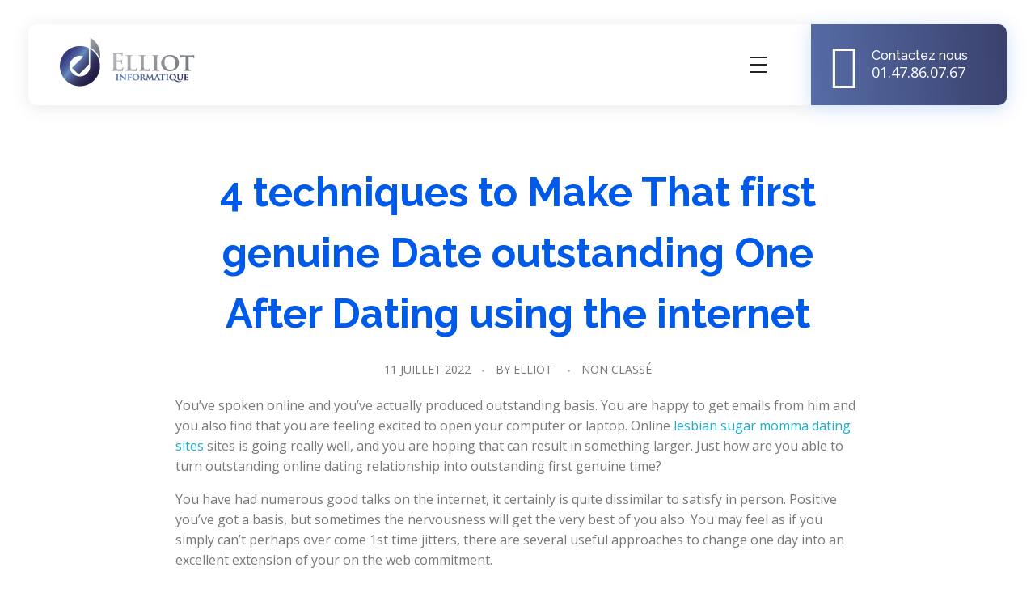

--- FILE ---
content_type: text/html; charset=UTF-8
request_url: https://elliot.fr/4-techniques-to-make-that-first-genuine-date-outstanding-one-after-dating-using-the-internet/
body_size: 16999
content:
<!DOCTYPE html>
<!--[if IE 9 ]>   <html class="no-js oldie ie9 ie" lang="fr-FR" > <![endif]-->
<!--[if (gt IE 9)|!(IE)]><!--> <html class="no-js" lang="fr-FR" > <!--<![endif]-->
<head>
        <meta charset="UTF-8" >
        <meta http-equiv="X-UA-Compatible" content="IE=edge">
        <!-- devices setting -->
        <meta name="viewport"   content="initial-scale=1,user-scalable=no,width=device-width">

<!-- outputs by wp_head -->
<title>4 techniques to Make That first genuine Date outstanding One After Dating using the internet &#8211; Elliot Informatique</title>
<meta name='robots' content='max-image-preview:large' />
<link rel='dns-prefetch' href='//fonts.googleapis.com' />
<link rel='dns-prefetch' href='//s.w.org' />
<link rel="alternate" type="application/rss+xml" title="Elliot Informatique &raquo; Flux" href="https://elliot.fr/feed/" />
<link rel="alternate" type="application/rss+xml" title="Elliot Informatique &raquo; Flux des commentaires" href="https://elliot.fr/comments/feed/" />
<link rel="alternate" type="application/rss+xml" title="Elliot Informatique &raquo; 4 techniques to Make That first genuine Date outstanding One After Dating using the internet Flux des commentaires" href="https://elliot.fr/4-techniques-to-make-that-first-genuine-date-outstanding-one-after-dating-using-the-internet/feed/" />
		<script type="text/javascript">
			window._wpemojiSettings = {"baseUrl":"https:\/\/s.w.org\/images\/core\/emoji\/13.0.1\/72x72\/","ext":".png","svgUrl":"https:\/\/s.w.org\/images\/core\/emoji\/13.0.1\/svg\/","svgExt":".svg","source":{"concatemoji":"https:\/\/elliot.fr\/wp-includes\/js\/wp-emoji-release.min.js?ver=5.7.14"}};
			!function(e,a,t){var n,r,o,i=a.createElement("canvas"),p=i.getContext&&i.getContext("2d");function s(e,t){var a=String.fromCharCode;p.clearRect(0,0,i.width,i.height),p.fillText(a.apply(this,e),0,0);e=i.toDataURL();return p.clearRect(0,0,i.width,i.height),p.fillText(a.apply(this,t),0,0),e===i.toDataURL()}function c(e){var t=a.createElement("script");t.src=e,t.defer=t.type="text/javascript",a.getElementsByTagName("head")[0].appendChild(t)}for(o=Array("flag","emoji"),t.supports={everything:!0,everythingExceptFlag:!0},r=0;r<o.length;r++)t.supports[o[r]]=function(e){if(!p||!p.fillText)return!1;switch(p.textBaseline="top",p.font="600 32px Arial",e){case"flag":return s([127987,65039,8205,9895,65039],[127987,65039,8203,9895,65039])?!1:!s([55356,56826,55356,56819],[55356,56826,8203,55356,56819])&&!s([55356,57332,56128,56423,56128,56418,56128,56421,56128,56430,56128,56423,56128,56447],[55356,57332,8203,56128,56423,8203,56128,56418,8203,56128,56421,8203,56128,56430,8203,56128,56423,8203,56128,56447]);case"emoji":return!s([55357,56424,8205,55356,57212],[55357,56424,8203,55356,57212])}return!1}(o[r]),t.supports.everything=t.supports.everything&&t.supports[o[r]],"flag"!==o[r]&&(t.supports.everythingExceptFlag=t.supports.everythingExceptFlag&&t.supports[o[r]]);t.supports.everythingExceptFlag=t.supports.everythingExceptFlag&&!t.supports.flag,t.DOMReady=!1,t.readyCallback=function(){t.DOMReady=!0},t.supports.everything||(n=function(){t.readyCallback()},a.addEventListener?(a.addEventListener("DOMContentLoaded",n,!1),e.addEventListener("load",n,!1)):(e.attachEvent("onload",n),a.attachEvent("onreadystatechange",function(){"complete"===a.readyState&&t.readyCallback()})),(n=t.source||{}).concatemoji?c(n.concatemoji):n.wpemoji&&n.twemoji&&(c(n.twemoji),c(n.wpemoji)))}(window,document,window._wpemojiSettings);
		</script>
		<style type="text/css">
img.wp-smiley,
img.emoji {
	display: inline !important;
	border: none !important;
	box-shadow: none !important;
	height: 1em !important;
	width: 1em !important;
	margin: 0 .07em !important;
	vertical-align: -0.1em !important;
	background: none !important;
	padding: 0 !important;
}
</style>
	<link rel='stylesheet' id='wp-block-library-css'  href='https://elliot.fr/wp-includes/css/dist/block-library/style.min.css?ver=5.7.14' type='text/css' media='all' />
<link rel='stylesheet' id='contact-form-7-css'  href='https://elliot.fr/wp-content/plugins/contact-form-7/includes/css/styles.css?ver=5.5.6.1' type='text/css' media='all' />
<link rel='stylesheet' id='nta-css-popup-css'  href='https://elliot.fr/wp-content/plugins/whatsapp-for-wordpress/assets/css/style.css?ver=5.7.14' type='text/css' media='all' />
<link rel='stylesheet' id='auxin-base-css'  href='https://elliot.fr/wp-content/themes/phlox-pro/css/base.css?ver=5.5.9' type='text/css' media='all' />
<link rel='stylesheet' id='auxin-front-icon-css'  href='https://elliot.fr/wp-content/themes/phlox-pro/css/auxin-icon.css?ver=5.5.9' type='text/css' media='all' />
<link rel='stylesheet' id='auxin-main-css'  href='https://elliot.fr/wp-content/themes/phlox-pro/css/main.css?ver=5.5.9' type='text/css' media='all' />
<link rel='stylesheet' id='auxin-fonts-google-css'  href='//fonts.googleapis.com/css?family=Open+Sans%3A300%2C300italic%2Cregular%2Citalic%2C600%2C600italic%2C700%2C700italic%2C800%2C800italic%7CRaleway%3A100%2C100italic%2C200%2C200italic%2C300%2C300italic%2Cregular%2Citalic%2C500%2C500italic%2C600%2C600italic%2C700%2C700italic%2C800%2C800italic%2C900%2C900italic&#038;ver=1.8' type='text/css' media='all' />
<link rel='stylesheet' id='auxin-custom-css'  href='https://elliot.fr/wp-content/uploads/phlox-pro/custom.css?ver=1.8' type='text/css' media='all' />
<link rel='stylesheet' id='auxin-go-pricing-css'  href='https://elliot.fr/wp-content/themes/phlox-pro/css/go-pricing.css?ver=5.5.9' type='text/css' media='all' />
<link rel='stylesheet' id='auxin-elementor-base-css'  href='https://elliot.fr/wp-content/themes/phlox-pro/css/other/elementor.css?ver=5.5.9' type='text/css' media='all' />
<link rel='stylesheet' id='elementor-frontend-legacy-css'  href='https://elliot.fr/wp-content/plugins/elementor/assets/css/frontend-legacy.min.css?ver=3.1.4' type='text/css' media='all' />
<link rel='stylesheet' id='elementor-frontend-css'  href='https://elliot.fr/wp-content/plugins/elementor/assets/css/frontend.min.css?ver=3.1.4' type='text/css' media='all' />
<link rel='stylesheet' id='elementor-post-88-css'  href='https://elliot.fr/wp-content/uploads/elementor/css/post-88.css?ver=1615899357' type='text/css' media='all' />
<link rel='stylesheet' id='elementor-post-87-css'  href='https://elliot.fr/wp-content/uploads/elementor/css/post-87.css?ver=1616611548' type='text/css' media='all' />
<link rel='stylesheet' id='google-fonts-1-css'  href='https://fonts.googleapis.com/css?family=Raleway%3A100%2C100italic%2C200%2C200italic%2C300%2C300italic%2C400%2C400italic%2C500%2C500italic%2C600%2C600italic%2C700%2C700italic%2C800%2C800italic%2C900%2C900italic%7CRoboto%3A100%2C100italic%2C200%2C200italic%2C300%2C300italic%2C400%2C400italic%2C500%2C500italic%2C600%2C600italic%2C700%2C700italic%2C800%2C800italic%2C900%2C900italic%7CNunito%3A100%2C100italic%2C200%2C200italic%2C300%2C300italic%2C400%2C400italic%2C500%2C500italic%2C600%2C600italic%2C700%2C700italic%2C800%2C800italic%2C900%2C900italic&#038;ver=5.7.14' type='text/css' media='all' />
<script type='text/javascript' src='https://elliot.fr/wp-includes/js/jquery/jquery.min.js?ver=3.5.1' id='jquery-core-js'></script>
<script type='text/javascript' src='https://elliot.fr/wp-includes/js/jquery/jquery-migrate.min.js?ver=3.3.2' id='jquery-migrate-js'></script>
<script type='text/javascript' src='https://elliot.fr/wp-content/plugins/auxin-pro-tools/admin/assets/js/elementor/widgets.js?ver=1.6.3' id='auxin-elementor-pro-widgets-js'></script>
<script type='text/javascript' id='nta-js-popup-js-extra'>
/* <![CDATA[ */
var ntaWA = {"ga":"","ajaxurl":"https:\/\/elliot.fr\/wp-admin\/admin-ajax.php","nonce":"40844b88c2"};
/* ]]> */
</script>
<script type='text/javascript' src='https://elliot.fr/wp-content/plugins/whatsapp-for-wordpress/assets/js/main.js?ver=5.7.14' id='nta-js-popup-js'></script>
<script type='text/javascript' id='auxin-modernizr-js-extra'>
/* <![CDATA[ */
var auxin = {"ajax_url":"https:\/\/elliot.fr\/wp-admin\/admin-ajax.php","is_rtl":"","is_reponsive":"1","is_framed":"","frame_width":"20","wpml_lang":"en","uploadbaseurl":"https:\/\/elliot.fr\/wp-content\/uploads"};
/* ]]> */
</script>
<script type='text/javascript' id='auxin-modernizr-js-before'>
/* < ![CDATA[ */
function auxinNS(n){for(var e=n.split("."),a=window,i="",r=e.length,t=0;r>t;t++)"window"!=e[t]&&(i=e[t],a[i]=a[i]||{},a=a[i]);return a;}
/* ]]> */
</script>
<script type='text/javascript' src='https://elliot.fr/wp-content/themes/phlox-pro/js/solo/modernizr-custom.min.js?ver=5.5.9' id='auxin-modernizr-js'></script>
<link rel="https://api.w.org/" href="https://elliot.fr/wp-json/" /><link rel="alternate" type="application/json" href="https://elliot.fr/wp-json/wp/v2/posts/1300" /><link rel="EditURI" type="application/rsd+xml" title="RSD" href="https://elliot.fr/xmlrpc.php?rsd" />
<link rel="wlwmanifest" type="application/wlwmanifest+xml" href="https://elliot.fr/wp-includes/wlwmanifest.xml" /> 
<meta name="generator" content="WordPress 5.7.14" />
<link rel="canonical" href="https://elliot.fr/4-techniques-to-make-that-first-genuine-date-outstanding-one-after-dating-using-the-internet/" />
<link rel='shortlink' href='https://elliot.fr/?p=1300' />
<link rel="alternate" type="application/json+oembed" href="https://elliot.fr/wp-json/oembed/1.0/embed?url=https%3A%2F%2Felliot.fr%2F4-techniques-to-make-that-first-genuine-date-outstanding-one-after-dating-using-the-internet%2F" />
<link rel="alternate" type="text/xml+oembed" href="https://elliot.fr/wp-json/oembed/1.0/embed?url=https%3A%2F%2Felliot.fr%2F4-techniques-to-make-that-first-genuine-date-outstanding-one-after-dating-using-the-internet%2F&#038;format=xml" />
    <meta name="title"       content="4 techniques to Make That first genuine Date outstanding One After Dating using the internet" />
    <meta name="description" content="You&rsquo;ve spoken online and you&rsquo;ve actually produced outstanding basis. You are happy to get emails from him and you also find that you are feeling excited to open your computer or laptop. Online lesbian sugar momma dating sites sites is going really well, and you are hoping that can result in something larger. Just how [&hellip;]" />
            <style>
            .wa__stt_offline {
                pointer-events: none;
            }

            .wa__button_text_only_me .wa__btn_txt {
                padding-top: 16px !important;
                padding-bottom: 15px !important;
            }

            .wa__popup_content_item .wa__cs_img_wrap {
                width: 48px;
                height: 48px;
            }

            .wa__popup_chat_box .wa__popup_heading {
                background: #2db742;
            }

            .wa__btn_popup .wa__btn_popup_icon {
                background: #2db742;
            }

            .wa__popup_chat_box .wa__stt {
                border-left: 2px solid #2db742;
            }

            .wa__popup_chat_box .wa__popup_heading .wa__popup_title {
                color: #fff;
            }

            .wa__popup_chat_box .wa__popup_heading .wa__popup_intro {
                color: #fff;
                opacity: 0.8;
            }

            .wa__popup_chat_box .wa__popup_heading .wa__popup_intro strong {}

                    </style>
<!-- Chrome, Firefox OS and Opera -->
<meta name="theme-color" content="rgb(0, 91, 234)" />
<!-- Windows Phone -->
<meta name="msapplication-navbutton-color" content="rgb(0, 91, 234)" />
<!-- iOS Safari -->
<meta name="apple-mobile-web-app-capable" content="yes">
<meta name="apple-mobile-web-app-status-bar-style" content="black-translucent">

<!-- pingback -->
<link rel="pingback" href="https://elliot.fr/xmlrpc.php">
<style type="text/css">.recentcomments a{display:inline !important;padding:0 !important;margin:0 !important;}</style><link rel="icon" href="https://elliot.fr/wp-content/uploads/2021/03/cropped-Webp.net-resizeimage-7-32x32.png" sizes="32x32" />
<link rel="icon" href="https://elliot.fr/wp-content/uploads/2021/03/cropped-Webp.net-resizeimage-7-192x192.png" sizes="192x192" />
<link rel="apple-touch-icon" href="https://elliot.fr/wp-content/uploads/2021/03/cropped-Webp.net-resizeimage-7-180x180.png" />
<meta name="msapplication-TileImage" content="https://elliot.fr/wp-content/uploads/2021/03/cropped-Webp.net-resizeimage-7-270x270.png" />
		<style type="text/css" id="wp-custom-css">
			.single-post .hentry .entry-meta{
	border-top:none;
	margin: 0 15%;
}
.wpulike.aux-wpulike .wp_ulike_general_class .wp_ulike_btn{
	background: #FFFFFF;
	box-shadow: 0px 3px 20px 			#0000001F;
	border-radius:50%;
	padding:15px 13px 12px 			13px;
}
.single-post .hentry .entry-meta .aux-single-post-share{
	padding:16px 18px 13px 18px;
	background: #FFFFFF;
	box-shadow: 0px 3px 20px 			#0000001F;
	border-radius:50%;
}
#respond{
	margin:5% 15%;
}
#commentform input[type="text"], #commentform input[type="email"], #commentform input[type="url"], #commentform textarea{
		border-radius: 30px;
    background-color: 				#F2F2F2;
    border: none;
		width:100%;
}
.form-submit input::placeholder, textarea::placeholder{
	color:#2A2A2A !important;
	font-size:16px;
	font-style:normal;
	font-weight:400;
}
.form-submit input[type='submit']{
    background: transparent linear-gradient(89deg, var(--e-global-color-primary) 0%, var(--e-global-color-secondary) 100%) 0% 0% no-repeat padding-box;
    box-shadow: 0px 6px 30px #2E3CFF73;
    border-radius: 200px;
    font-weight: 400;
    font-size: 16px;
    padding: 15px 50px;
    float: right;
}
	html body {	} 
		</style>
		<!-- end wp_head -->
</head>


<body class="post-template-default single single-post postid-1300 single-format-standard wp-custom-logo auxin-pro elementor-default elementor-kit-61 phlox-pro aux-dom-unready aux-full-width aux-resp aux-s-fhd aux-page-preload aux-page-animation-off _auxels"  data-framed="">

    <div id="pagePreloadLoading" class="aux-page-loading">
        <img src="https://elliot.fr/wp-content/uploads/2021/03/Webp.net-resizeimage-7.png" alt="Loading" >
    </div>
        
<div id="inner-body">

    <header class="aux-elementor-header" id="site-elementor-header" itemscope="itemscope" itemtype="https://schema.org/WPHeader" data-sticky-height="80"  >
        <div class="aux-wrapper">
            <div class="aux-header aux-header-elements-wrapper">
            		<div data-elementor-type="header" data-elementor-id="88" class="elementor elementor-88" data-elementor-settings="[]">
		<div class="elementor-section-wrap">
					<section class="elementor-section elementor-top-section elementor-element elementor-element-1412443 aux-corporate-header elementor-section-content-middle elementor-section-boxed elementor-section-height-default elementor-section-height-default" data-id="1412443" data-element_type="section">
						<div class="elementor-container elementor-column-gap-no">
							<div class="elementor-row">
					<div class="aux-parallax-section elementor-column elementor-col-50 elementor-top-column elementor-element elementor-element-16ef858" data-id="16ef858" data-element_type="column" data-settings="{&quot;background_background&quot;:&quot;classic&quot;}">
			<div class="elementor-column-wrap elementor-element-populated">
							<div class="elementor-widget-wrap">
						<div class="elementor-element elementor-element-a265494 elementor-widget__width-auto aux-appear-watch-animation aux-fade-in-right elementor-widget elementor-widget-aux_logo" data-id="a265494" data-element_type="widget" data-widget_type="aux_logo.default">
				<div class="elementor-widget-container">
			<div class="aux-widget-logo"><a class="aux-logo-anchor aux-has-logo" title="Elliot Informatique" href="https://elliot.fr/"  ><img width="204" height="64" src="https://elliot.fr/wp-content/uploads/2020/03/LOGOA2.png" class="aux-attachment aux-featured-image attachment-204x64 aux-attachment-id-879 " alt="LOGOA2" data-ratio="3.19" data-original-w="204" /></a><a class="aux-logo-anchor aux-logo-sticky aux-logo-hidden aux-has-logo" title="Elliot Informatique" href="https://elliot.fr/"  ><img width="204" height="64" src="https://elliot.fr/wp-content/uploads/2020/03/LOGOA2.png" class="aux-attachment aux-featured-image attachment-204x64 aux-attachment-id-879 " alt="LOGOA2" data-ratio="3.19" data-original-w="204" /></a><section class="aux-logo-text"><h3 class="site-title"><a href="https://elliot.fr/" title="Elliot Informatique">Elliot Informatique</a></h3><p class="site-description">Elliot Informatique</p></section></div>		</div>
				</div>
				<div class="elementor-element elementor-element-268b012 elementor-widget__width-auto elementor-widget-tablet__width-auto aux-appear-watch-animation aux-scale-down elementor-widget elementor-widget-aux_menu_box" data-id="268b012" data-element_type="widget" data-widget_type="aux_menu_box.default">
				<div class="elementor-widget-container">
			<div class="aux-elementor-header-menu aux-nav-menu-element aux-nav-menu-element-268b012"><div class="aux-burger-box" data-target-panel="offcanvas" data-target-content=".elementor-element-268b012 .aux-master-menu"><div class="aux-burger aux-regular-small"><span class="mid-line"></span></div></div><!-- start master menu -->
<nav id="master-menu-elementor-268b012" class="menu-header-menu-container">

	<ul id="menu-header-menu" class="aux-master-menu aux-no-js aux-skin-classic aux-horizontal" data-type="horizontal"  data-switch-type="toggle" data-switch-parent=".elementor-element-268b012 .aux-offcanvas-menu .offcanvas-content" data-switch-width="1330"  >
		<!-- start single menu -->
		<li id="menu-item-342" class="a1i0s0 menu-item menu-item-type-post_type menu-item-object-page menu-item-home menu-item-342 aux-menu-depth-0 aux-menu-root-1 aux-menu-item">
			<a href="https://elliot.fr/" class="aux-item-content">
				<span class="aux-menu-label">ACCUEIL</span>
			</a>
		</li>
		<!-- end single menu -->
		<!-- start single menu -->
		<li id="menu-item-344" class="a1i0s0 menu-item menu-item-type-post_type menu-item-object-page menu-item-344 aux-menu-depth-0 aux-menu-root-2 aux-menu-item">
			<a href="https://elliot.fr/propos/" class="aux-item-content">
				<span class="aux-menu-label">À PROPOS</span>
			</a>
		</li>
		<!-- end single menu -->
		<!-- start single menu -->
		<li id="menu-item-1077" class="menu-item menu-item-type-post_type menu-item-object-page menu-item-1077 aux-menu-depth-0 aux-menu-root-3 aux-menu-item">
			<a href="https://elliot.fr/processu/" class="aux-item-content">
				<span class="aux-menu-label">PROCESSUS</span>
			</a>
		</li>
		<!-- end single menu -->
		<!-- start single menu -->
		<li id="menu-item-345" class="a1i0s0 menu-item menu-item-type-post_type menu-item-object-page menu-item-345 aux-menu-depth-0 aux-menu-root-4 aux-menu-item">
			<a href="https://elliot.fr/bestsellers/" class="aux-item-content">
				<span class="aux-menu-label">BEST SELLERS</span>
			</a>
		</li>
		<!-- end single menu -->
		<!-- start single menu -->
		<li id="menu-item-347" class="a1i0s0 menu-item menu-item-type-post_type menu-item-object-page menu-item-347 aux-menu-depth-0 aux-menu-root-5 aux-menu-item">
			<a href="https://elliot.fr/contact/" class="aux-item-content">
				<span class="aux-menu-label">CONTACT</span>
			</a>
		</li>
		<!-- end single menu -->
	</ul>

</nav>
<!-- end master menu -->
<section class="aux-offcanvas-menu aux-pin-right"><div class="aux-panel-close"><div class="aux-close aux-cross-symbol aux-thick-medium"></div></div><div class="offcanvas-header"></div><div class="offcanvas-content"></div><div class="offcanvas-footer"></div></section></div><style>@media only screen and (min-width: 1331px) { .elementor-element-268b012 .aux-burger-box { display: none } }</style>		</div>
				</div>
						</div>
					</div>
		</div>
				<div class="aux-parallax-section elementor-column elementor-col-50 elementor-top-column elementor-element elementor-element-9bb430a elementor-hidden-phone" data-id="9bb430a" data-element_type="column" data-settings="{&quot;background_background&quot;:&quot;gradient&quot;}">
			<div class="elementor-column-wrap elementor-element-populated">
							<div class="elementor-widget-wrap">
						<div class="elementor-element elementor-element-f1d6cf0 aux-appear-watch-animation aux-fade-in-left elementor-widget elementor-widget-aux_text" data-id="f1d6cf0" data-element_type="widget" data-widget_type="aux_text.default">
				<div class="elementor-widget-container">
			<section class="widget-container aux-widget-text aux-parent-au92d1624e" style="" >        <div class="aux-widget-advanced-text aux-wrap-style-simple aux-ico-pos-left aux-text-left aux-text-resp-left aux-text-color-dark aux-text-widget-bg-center  aux-text-padding-fix " >
        
                            <div class="aux-text-widget-header "  >
                        <div class="aux-ico-box aux-ico-large aux-ico-shape-circle aux-ico-clear ">
                                                            <span class="aux-ico auxicon-headset-sound-streamline" > </span>
                                                    </div>
                </div>
            
            <div class="aux-text-inner aux-text-widget-content">
                                <h4 class="col-title">Contactez nous</h4>
                                <div class="widget-content">
                                        <p>01.47.86.07.67 </p>                </div>
                            </div>
        </div>
                    <div class="aux-text-widget-footer">
                <div class="aux-border-shape-none ">
                                </div>
            </div>
        
</section><!-- widget-container -->		</div>
				</div>
						</div>
					</div>
		</div>
								</div>
					</div>
		</section>
				</div>
		</div>
		            </div><!-- end of header-elements -->
        </div><!-- end of wrapper -->
    </header><!-- end header -->

    <main id="main" class="aux-main aux-territory  aux-single aux-boxed-container aux-content-top-margin no-sidebar aux-sidebar-style-border aux-user-entry" >
        <div class="aux-wrapper">
            <div class="aux-container aux-fold">

                <div id="primary" class="aux-primary" >
                    <div class="content" role="main"  >

                                                            <article class="aux-medium-context post-1300 post type-post status-publish format-standard hentry category-non-classe" >

                                                                                        <div class="entry-main">

                                                <header class="entry-header aux-text-align-center">
                                                <h1 class="entry-title ">4 techniques to Make That first genuine Date outstanding One After Dating using the internet</h1>                                                    <div class="entry-format">
                                                        <div class="post-format"> </div>
                                                    </div>
                                                </header>

                                                                                                <div class="entry-info aux-text-align-center">
                                                                                                        <div class="entry-date"><time datetime="2022-07-11T05:35:51+02:00" >11 juillet 2022</time></div>
                                                                                                        <div class="entry-author">
                                                        <span class="meta-sep">by</span>
                                                        <span class="author vcard">
                                                            <a href="https://elliot.fr/author/elliot/" rel="author" title="View all posts by elliot" >
                                                                elliot                                                            </a>
                                                        </span>
                                                    </div>
                                                                                                        <div class="entry-tax">
                                                                                                                <a href="https://elliot.fr/category/non-classe/" title="View all posts in Non classé" rel="category" >Non classé</a>                                                    </div>
                                                                                                    </div>
                                                
                                                <div class="entry-content">
                                                    <div>
<p>You&rsquo;ve spoken online and you&rsquo;ve actually produced outstanding basis. You are happy to get emails from him and you also find that you are feeling excited to open your computer or laptop. Online <a href="https://lesbiancougar.org/lesbain-sugar-momma/">lesbian sugar momma dating sites</a> sites is going really well, and you are hoping that can result in something larger. Just how are you able to turn outstanding online dating relationship into outstanding first genuine time?<span></span></p>
<p> You have had numerous good talks on the internet, it certainly is quite dissimilar to satisfy in person. Positive you&rsquo;ve got a basis, but sometimes the nervousness will get the very best of you also.  You may feel as if you simply can&rsquo;t perhaps over come 1st time jitters, there are several useful approaches to change one day into an excellent extension of your on the web commitment.</p>
<p>Here are a few beneficial ways to transition from an internet relationship into an effective very first big date that can really end up as anything.</p>
<h3><strong>1. Try to create a beneficial foundation very first through your on the web chats: </strong></h3>
<p>take time to familiarize yourself with one another when you are talking online. By generating a great base and exemplary distinctive line of interaction, you take most of the guesswork out-of things. You don&rsquo;t have to ask yourself what they&rsquo;re like individually already know just all of them in a way.</p>
<p>Yes meeting one on one is definitely different, but having complete benefit of a beneficial web basis will really help to simply take what to the next stage. It would possibly truly pay to invest time getting to know both online first!</p>
<p>Browse additionally: <strong>Simple Tips To Flirt With Emojis: Online Dating Sites Guidelines</strong></p>
<h3><strong>2. Enter feeling comfortable, self-confident, and prepared for the options: </strong></h3>
<p>it&rsquo;s not necessary to feel the normal anxiousness for there can be a specific comfort and ease indeed there. Sure oahu is the very first time you may be really getting to see each other, but most of the original learning you job is currently completed.</p>
<p>Enter positive and prepared for in which circumstances might get, for your family have a good idea of just what this individual is all about. May possibly not be easy to overcome the jitters, but leave your own confidence win aside particularly in this situation.</p>
<h3><strong>3. </strong><strong>Strive not to ever let your nervousness get the best people, but instead take pleasure in the experience:</strong></h3>
<p>This is a problem of head over matter, if in case it is possible to just remember that , it can help you every time. Don&rsquo;t let your nervousness victory on in spite of how tough which may be. Only keep reminding yourself that you have already been dating this individual in a way, and that will enable you to see things for just what they truly are.</p>
<p>Though this could not need begun through conventional route, you additionally have a much better place to start when you can get acquainted with each other before that very first conference. No further anxiousness for you personally have a far greater means of starting things down!</p>
<h3><strong>4. Just remember that , you already know this person on an amount so attract what you learn inside method: </strong></h3>
<p>that isn&rsquo;t a stranger since you have encountered on different times. This can be a person that you are sure that in a manner of speaking, while undoubtedly feel convenient around than beginning scrape. Return to areas of common interest or rely on a beneficial love of life.</p>
<p>Being able to come in once you understand who you are talking to and simply placing the face making use of the name&rsquo;s outstanding foundation. When you can hold all this in your mind after that that basic in person conference will you need to be a continuation of a great union that contains already been building.</p>
<p>Read in addition: <strong>5 Tips to take advantage of of Online Dating</strong></p>
<p>In general, those who ask a lot more prior to the first time have a better knowledge compared to those which wait until they fulfill to find out important info. Therefore go ahead and make your first proper date not the past any! ????</p>
</div>
<div class="clear"></div>                                                </div>

                                                                                                <footer class="entry-meta">
                                                                                                                                                        <div class="entry-tax"><span>Tags: No tags</span></div>
                                                                                                            <div class="aux-single-post-share">
                                                             <div class="aux-tooltip-socials aux-tooltip-dark aux-socials aux-icon-left aux-medium aux-tooltip-social-no-text"  >
                                                                 <span class="aux-icon auxicon-share-1" ></span>
                                                             </div>
                                                         </div>
                                                    
                                                </footer>
                                                                                            </div>


                                            

                                            
                                       </article>


<!-- You can start editing here. -->


        <!-- If comments are closed. -->
    <p class="nocomments">Comments are closed.</p>

    



                    </div><!-- end content -->
                </div><!-- end primary -->


                

            </div><!-- end container -->
        </div><!-- end wrapper -->
    </main><!-- end main -->

    <footer class="aux-elementor-footer" itemscope="itemscope" itemtype="https://schema.org/WPFooter" role="contentinfo"  >
        <div class="aux-wrapper">
        		<div data-elementor-type="footer" data-elementor-id="87" class="elementor elementor-87" data-elementor-settings="[]">
		<div class="elementor-section-wrap">
					<section class="elementor-section elementor-top-section elementor-element elementor-element-cb804c8 elementor-section-boxed elementor-section-height-default elementor-section-height-default" data-id="cb804c8" data-element_type="section" data-settings="{&quot;background_background&quot;:&quot;gradient&quot;}">
						<div class="elementor-container elementor-column-gap-no">
							<div class="elementor-row">
					<div class="aux-parallax-section elementor-column elementor-col-100 elementor-top-column elementor-element elementor-element-295a00f" data-id="295a00f" data-element_type="column">
			<div class="elementor-column-wrap elementor-element-populated">
							<div class="elementor-widget-wrap">
						<section class="elementor-section elementor-inner-section elementor-element elementor-element-21eff2b elementor-section-full_width elementor-section-height-default elementor-section-height-default" data-id="21eff2b" data-element_type="section">
						<div class="elementor-container elementor-column-gap-no">
							<div class="elementor-row">
					<div class="aux-parallax-section elementor-column elementor-col-66 elementor-inner-column elementor-element elementor-element-0caf2b0" data-id="0caf2b0" data-element_type="column">
			<div class="elementor-column-wrap elementor-element-populated">
							<div class="elementor-widget-wrap">
						<div class="elementor-element elementor-element-ccd09d5 aux-appear-watch-animation aux-fade-in-right elementor-widget elementor-widget-text-editor" data-id="ccd09d5" data-element_type="widget" data-widget_type="text-editor.default">
				<div class="elementor-widget-container">
					<div class="elementor-text-editor elementor-clearfix"><h3>Une demande spécifique ?</h3></div>
				</div>
				</div>
				<div class="elementor-element elementor-element-dc38e2c elementor-align-left elementor-widget elementor-widget-button" data-id="dc38e2c" data-element_type="widget" data-widget_type="button.default">
				<div class="elementor-widget-container">
					<div class="elementor-button-wrapper">
			<a href="https://elliot.fr/contact" class="elementor-button-link elementor-button elementor-size-lg" role="button">
						<span class="elementor-button-content-wrapper">
						<span class="elementor-button-text">Devis en ligne</span>
		</span>
					</a>
		</div>
				</div>
				</div>
						</div>
					</div>
		</div>
				<div class="aux-parallax-section elementor-column elementor-col-33 elementor-inner-column elementor-element elementor-element-e5997e7" data-id="e5997e7" data-element_type="column">
			<div class="elementor-column-wrap elementor-element-populated">
							<div class="elementor-widget-wrap">
						<div class="elementor-element elementor-element-d6645d8 aux-appear-watch-animation aux-fade-in-right elementor-widget elementor-widget-text-editor" data-id="d6645d8" data-element_type="widget" data-widget_type="text-editor.default">
				<div class="elementor-widget-container">
					<div class="elementor-text-editor elementor-clearfix"><h3>Vous avez des questions ?</h3></div>
				</div>
				</div>
				<div class="elementor-element elementor-element-52e2581 elementor-align-right elementor-widget elementor-widget-button" data-id="52e2581" data-element_type="widget" data-widget_type="button.default">
				<div class="elementor-widget-container">
					<div class="elementor-button-wrapper">
			<a href="https://elliot.fr/contact" class="elementor-button-link elementor-button elementor-size-lg" role="button">
						<span class="elementor-button-content-wrapper">
						<span class="elementor-button-text">Contactez-nous</span>
		</span>
					</a>
		</div>
				</div>
				</div>
						</div>
					</div>
		</div>
								</div>
					</div>
		</section>
				<section class="elementor-section elementor-inner-section elementor-element elementor-element-5739a92 elementor-section-boxed elementor-section-height-default elementor-section-height-default" data-id="5739a92" data-element_type="section">
						<div class="elementor-container elementor-column-gap-no">
							<div class="elementor-row">
					<div class="aux-parallax-section elementor-column elementor-col-33 elementor-inner-column elementor-element elementor-element-7cb47f4" data-id="7cb47f4" data-element_type="column">
			<div class="elementor-column-wrap elementor-element-populated">
							<div class="elementor-widget-wrap">
						<div class="elementor-element elementor-element-798415f elementor-widget elementor-widget-text-editor" data-id="798415f" data-element_type="widget" data-widget_type="text-editor.default">
				<div class="elementor-widget-container">
					<div class="elementor-text-editor elementor-clearfix"><span style="font-weight: 400;">Téléphone :<br>01.47.86.07.67</span>
<br>
<span style="font-weight: 400;">07.52.05.38.60</span></div>
				</div>
				</div>
				<div class="elementor-element elementor-element-fc1eb85 elementor-widget elementor-widget-text-editor" data-id="fc1eb85" data-element_type="widget" data-widget_type="text-editor.default">
				<div class="elementor-widget-container">
					<div class="elementor-text-editor elementor-clearfix"><p>Email : info@elliot.fr </p></div>
				</div>
				</div>
						</div>
					</div>
		</div>
				<div class="aux-parallax-section elementor-column elementor-col-33 elementor-inner-column elementor-element elementor-element-72f7134" data-id="72f7134" data-element_type="column">
			<div class="elementor-column-wrap elementor-element-populated">
							<div class="elementor-widget-wrap">
						<div class="elementor-element elementor-element-aa47f2b elementor-widget elementor-widget-image" data-id="aa47f2b" data-element_type="widget" data-widget_type="image.default">
				<div class="elementor-widget-container">
					<div class="elementor-image">
										<img src="https://elliot.fr/wp-content/uploads/elementor/thumbs/Webp.net-resizeimage-7-p41zhxqn59bum9gngo11jy0c5as7btsvly2u1qn2ds.png" title="Webp.net-resizeimage (7)" alt="Webp.net-resizeimage (7)" />											</div>
				</div>
				</div>
						</div>
					</div>
		</div>
				<div class="aux-parallax-section elementor-column elementor-col-33 elementor-inner-column elementor-element elementor-element-ea84f8c" data-id="ea84f8c" data-element_type="column">
			<div class="elementor-column-wrap elementor-element-populated">
							<div class="elementor-widget-wrap">
						<div class="elementor-element elementor-element-9c229d6 elementor-widget elementor-widget-text-editor" data-id="9c229d6" data-element_type="widget" data-widget_type="text-editor.default">
				<div class="elementor-widget-container">
					<div class="elementor-text-editor elementor-clearfix"><p><span style="font-weight: 400;">Elliot Informatique </span></p><p><span style="font-weight: 400;">3 rue André Chénier </span></p><p><span style="font-weight: 400;">BOIS-COLOMBES (92270)</span></p></div>
				</div>
				</div>
						</div>
					</div>
		</div>
								</div>
					</div>
		</section>
				<section class="elementor-section elementor-inner-section elementor-element elementor-element-a389570 elementor-section-boxed elementor-section-height-default elementor-section-height-default" data-id="a389570" data-element_type="section">
						<div class="elementor-container elementor-column-gap-default">
							<div class="elementor-row">
					<div class="aux-parallax-section elementor-column elementor-col-100 elementor-inner-column elementor-element elementor-element-b45e213" data-id="b45e213" data-element_type="column">
			<div class="elementor-column-wrap elementor-element-populated">
							<div class="elementor-widget-wrap">
						<div class="elementor-element elementor-element-ae11517 elementor-widget elementor-widget-aux_divider" data-id="ae11517" data-element_type="widget" data-widget_type="aux_divider.default">
				<div class="elementor-widget-container">
			<hr class="aux-divider-center" >		</div>
				</div>
				<div class="elementor-element elementor-element-b9d0934 elementor-widget elementor-widget-text-editor" data-id="b9d0934" data-element_type="widget" data-widget_type="text-editor.default">
				<div class="elementor-widget-container">
					<div class="elementor-text-editor elementor-clearfix"><p>© 2021 ELLIOT. Tout les droits sont réservés</p></div>
				</div>
				</div>
				<div class="aux-scroll-anim elementor-element elementor-element-d9fca79 elementor-widget__width-auto elementor-hidden-phone elementor-widget elementor-widget-aux_image" data-move-in="moveHorizontal" data-move-out="moveHorizontal" data-axis-x="-70" data-axis-y="200" data-rotate="90" data-scale="1" data-vp-top="0.5" data-vp-bot="0.5" data-el-top="0.2" data-scroll-animation-off="1024" data-id="d9fca79" data-element_type="widget" data-widget_type="aux_image.default">
				<div class="elementor-widget-container">
			<section class="widget-container aux-widget-image aux-alignnone aux-parent-au92e990af" style="" >
    <div class="aux-media-hint-frame ">
        <div class="aux-media-image " >
        
            

            
                        
                </div>
    </div>

</section><!-- widget-container -->		</div>
				</div>
				<div class="aux-scroll-anim elementor-element elementor-element-31d66ea elementor-widget__width-auto elementor-widget elementor-widget-aux_image" data-move-in="moveHorizontal" data-move-out="moveHorizontal" data-axis-x="50" data-axis-y="200" data-rotate="90" data-scale="1" data-vp-top="0.5" data-vp-bot="0.5" data-el-top="0.2" data-scroll-animation-off="1024" data-id="31d66ea" data-element_type="widget" data-widget_type="aux_image.default">
				<div class="elementor-widget-container">
			<section class="widget-container aux-widget-image aux-alignnone aux-parent-au0acd827e" style="" >
    <div class="aux-media-hint-frame ">
        <div class="aux-media-image " >
        
            

            
                        
                </div>
    </div>

</section><!-- widget-container -->		</div>
				</div>
						</div>
					</div>
		</div>
								</div>
					</div>
		</section>
						</div>
					</div>
		</div>
								</div>
					</div>
		</section>
				</div>
		</div>
		        </div><!-- end of wrapper -->
    </footer><!-- end footer -->

</div><!--! end of #inner-body -->

    <div class="aux-hidden-blocks">

        <section id="offmenu" class="aux-offcanvas-menu aux-pin-left" >
            <div class="aux-panel-close">
                <div class="aux-close aux-cross-symbol aux-thick-medium"></div>
            </div>
            <div class="offcanvas-header">
            </div>
            <div class="offcanvas-content">
            </div>
            <div class="offcanvas-footer">
            </div>
        </section>
        <!-- offcanvas section -->

        <section id="offcart" class="aux-offcanvas-menu aux-offcanvas-cart aux-pin-left" >
            <div class="aux-panel-close">
                <div class="aux-close aux-cross-symbol aux-thick-medium"></div>
            </div>
            <div class="offcanvas-header">
                Shopping Basket            </div>
            <div class="aux-cart-wrapper aux-elegant-cart aux-offcart-content">
            </div>
        </section>
        <!-- cartcanvas section -->

                <section id="fs-menu-search" class="aux-fs-popup  aux-fs-menu-layout-center aux-indicator">
            <div class="aux-panel-close">
                <div class="aux-close aux-cross-symbol aux-thick-medium"></div>
            </div>
            <div class="aux-fs-menu">
                        </div>
            <div class="aux-fs-search">
                <div  class="aux-search-section ">
                <div  class="aux-search-form ">
            <form action="https://elliot.fr/" method="get" >
            <div class="aux-search-input-form">
                            <input type="text" class="aux-search-field"  placeholder="Type here.." name="s" autocomplete="off" />
                                    </div>
                            <input type="submit" class="aux-black aux-search-submit aux-uppercase" value="Search" >
                        </form>
        </div><!-- end searchform -->
                </div>

            </div>
        </section>
        <!-- fullscreen search and menu -->
                <section id="fs-search" class="aux-fs-popup aux-search-overlay  has-ajax-form">
            <div class="aux-panel-close">
                <div class="aux-close aux-cross-symbol aux-thick-medium"></div>
            </div>
            <div class="aux-search-field">

            <div  class="aux-search-section aux-404-search">
                <div  class="aux-search-form aux-iconic-search">
            <form action="https://elliot.fr/" method="get" >
            <div class="aux-search-input-form">
                            <input type="text" class="aux-search-field"  placeholder="Search..." name="s" autocomplete="off" />
                                    </div>
                            <div class="aux-submit-icon-container auxicon-search-4 ">
                    <input type="submit" class="aux-iconic-search-submit" value="Search" >
                </div>
                        </form>
        </div><!-- end searchform -->
                </div>

            </div>
        </section>
        <!-- fullscreen search-->

        <div class="aux-scroll-top"></div>
    </div>

    <div class="aux-goto-top-btn aux-align-btn-right" data-animate-scroll="1"><div class="aux-hover-slide aux-arrow-nav aux-round aux-outline">    <span class="aux-overlay"></span>    <span class="aux-svg-arrow aux-h-small-up"></span>    <span class="aux-hover-arrow aux-svg-arrow aux-h-small-up aux-white"></span></div></div>
<!-- outputs by wp_footer -->
<link rel='stylesheet' id='elementor-icons-css'  href='https://elliot.fr/wp-content/plugins/elementor/assets/lib/eicons/css/elementor-icons.min.css?ver=5.11.0' type='text/css' media='all' />
<link rel='stylesheet' id='elementor-animations-css'  href='https://elliot.fr/wp-content/plugins/elementor/assets/lib/animations/animations.min.css?ver=3.1.4' type='text/css' media='all' />
<link rel='stylesheet' id='elementor-post-61-css'  href='https://elliot.fr/wp-content/uploads/elementor/css/post-61.css?ver=1615899357' type='text/css' media='all' />
<link rel='stylesheet' id='auxin-elementor-widgets-css'  href='https://elliot.fr/wp-content/plugins/auxin-elements/admin/assets/css/elementor-widgets.css?ver=5.7.14' type='text/css' media='all' />
<link rel='stylesheet' id='mediaelement-css'  href='https://elliot.fr/wp-includes/js/mediaelement/mediaelementplayer-legacy.min.css?ver=4.2.16' type='text/css' media='all' />
<link rel='stylesheet' id='wp-mediaelement-css'  href='https://elliot.fr/wp-includes/js/mediaelement/wp-mediaelement.min.css?ver=5.7.14' type='text/css' media='all' />
<link rel='stylesheet' id='elementor-pro-css'  href='https://elliot.fr/wp-content/plugins/elementor-pro/assets/css/frontend.min.css?ver=3.1.1' type='text/css' media='all' />
<link rel='stylesheet' id='google-fonts-2-css'  href='https://fonts.googleapis.com/css?family=Roboto+Slab%3A100%2C100italic%2C200%2C200italic%2C300%2C300italic%2C400%2C400italic%2C500%2C500italic%2C600%2C600italic%2C700%2C700italic%2C800%2C800italic%2C900%2C900italic&#038;ver=5.7.14' type='text/css' media='all' />
<script type='text/javascript' src='https://elliot.fr/wp-includes/js/imagesloaded.min.js?ver=4.1.4' id='imagesloaded-js'></script>
<script type='text/javascript' src='https://elliot.fr/wp-includes/js/masonry.min.js?ver=4.2.2' id='masonry-js'></script>
<script type='text/javascript' src='https://elliot.fr/wp-content/themes/phlox-pro/js/plugins.min.js?ver=5.5.9' id='auxin-plugins-js'></script>
<script type='text/javascript' src='https://elliot.fr/wp-content/plugins/auxin-elements/admin/assets/js/elementor/widgets.js?ver=2.7.14' id='auxin-elementor-widgets-js'></script>
<script type='text/javascript' id='mediaelement-core-js-before'>
var mejsL10n = {"language":"fr","strings":{"mejs.download-file":"T\u00e9l\u00e9charger le fichier","mejs.install-flash":"Vous utilisez un navigateur qui n\u2019a pas le lecteur Flash activ\u00e9 ou install\u00e9. Veuillez activer votre extension Flash ou t\u00e9l\u00e9charger la derni\u00e8re version \u00e0 partir de cette adresse\u00a0: https:\/\/get.adobe.com\/flashplayer\/","mejs.fullscreen":"Plein \u00e9cran","mejs.play":"Lecture","mejs.pause":"Pause","mejs.time-slider":"Curseur de temps","mejs.time-help-text":"Utilisez les fl\u00e8ches droite\/gauche pour avancer d\u2019une seconde, haut\/bas pour avancer de dix secondes.","mejs.live-broadcast":"\u00c9mission en direct","mejs.volume-help-text":"Utilisez les fl\u00e8ches haut\/bas pour augmenter ou diminuer le volume.","mejs.unmute":"R\u00e9activer le son","mejs.mute":"Muet","mejs.volume-slider":"Curseur de volume","mejs.video-player":"Lecteur vid\u00e9o","mejs.audio-player":"Lecteur audio","mejs.captions-subtitles":"L\u00e9gendes\/Sous-titres","mejs.captions-chapters":"Chapitres","mejs.none":"Aucun","mejs.afrikaans":"Afrikaans","mejs.albanian":"Albanais","mejs.arabic":"Arabe","mejs.belarusian":"Bi\u00e9lorusse","mejs.bulgarian":"Bulgare","mejs.catalan":"Catalan","mejs.chinese":"Chinois","mejs.chinese-simplified":"Chinois (simplifi\u00e9)","mejs.chinese-traditional":"Chinois (traditionnel)","mejs.croatian":"Croate","mejs.czech":"Tch\u00e8que","mejs.danish":"Danois","mejs.dutch":"N\u00e9erlandais","mejs.english":"Anglais","mejs.estonian":"Estonien","mejs.filipino":"Filipino","mejs.finnish":"Finnois","mejs.french":"Fran\u00e7ais","mejs.galician":"Galicien","mejs.german":"Allemand","mejs.greek":"Grec","mejs.haitian-creole":"Cr\u00e9ole ha\u00eftien","mejs.hebrew":"H\u00e9breu","mejs.hindi":"Hindi","mejs.hungarian":"Hongrois","mejs.icelandic":"Islandais","mejs.indonesian":"Indon\u00e9sien","mejs.irish":"Irlandais","mejs.italian":"Italien","mejs.japanese":"Japonais","mejs.korean":"Cor\u00e9en","mejs.latvian":"Letton","mejs.lithuanian":"Lituanien","mejs.macedonian":"Mac\u00e9donien","mejs.malay":"Malais","mejs.maltese":"Maltais","mejs.norwegian":"Norv\u00e9gien","mejs.persian":"Perse","mejs.polish":"Polonais","mejs.portuguese":"Portugais","mejs.romanian":"Roumain","mejs.russian":"Russe","mejs.serbian":"Serbe","mejs.slovak":"Slovaque","mejs.slovenian":"Slov\u00e9nien","mejs.spanish":"Espagnol","mejs.swahili":"Swahili","mejs.swedish":"Su\u00e9dois","mejs.tagalog":"Tagalog","mejs.thai":"Thai","mejs.turkish":"Turc","mejs.ukrainian":"Ukrainien","mejs.vietnamese":"Vietnamien","mejs.welsh":"Ga\u00e9lique","mejs.yiddish":"Yiddish"}};
</script>
<script type='text/javascript' src='https://elliot.fr/wp-includes/js/mediaelement/mediaelement-and-player.min.js?ver=4.2.16' id='mediaelement-core-js'></script>
<script type='text/javascript' src='https://elliot.fr/wp-includes/js/mediaelement/mediaelement-migrate.min.js?ver=5.7.14' id='mediaelement-migrate-js'></script>
<script type='text/javascript' id='mediaelement-js-extra'>
/* <![CDATA[ */
var _wpmejsSettings = {"pluginPath":"\/wp-includes\/js\/mediaelement\/","classPrefix":"mejs-","stretching":"responsive"};
/* ]]> */
</script>
<script type='text/javascript' src='https://elliot.fr/wp-includes/js/mediaelement/wp-mediaelement.min.js?ver=5.7.14' id='wp-mediaelement-js'></script>
<script type='text/javascript' src='https://elliot.fr/wp-content/plugins/auxin-elements/public/assets/js/plugins.min.js?ver=2.7.14' id='auxin-elements-plugins-js'></script>
<script type='text/javascript' src='https://elliot.fr/wp-content/plugins/auxin-elements/public/assets/js/scripts.js?ver=2.7.14' id='auxin-elements-scripts-js'></script>
<script type='text/javascript' src='https://elliot.fr/wp-content/themes/phlox-pro/js/scripts.min.js?ver=5.5.9' id='auxin-scripts-js'></script>
<script type='text/javascript' src='https://elliot.fr/wp-content/plugins/elementor/assets/lib/jquery-numerator/jquery-numerator.min.js?ver=0.2.1' id='jquery-numerator-js'></script>
<script type='text/javascript' src='https://elliot.fr/wp-content/plugins/auxin-pro-tools/public/assets/js/pro-tools.js?ver=1.6.3' id='auxin-pro-tools-pro-js'></script>
<script type='text/javascript' src='https://elliot.fr/wp-includes/js/dist/vendor/wp-polyfill.min.js?ver=7.4.4' id='wp-polyfill-js'></script>
<script type='text/javascript' id='wp-polyfill-js-after'>
( 'fetch' in window ) || document.write( '<script src="https://elliot.fr/wp-includes/js/dist/vendor/wp-polyfill-fetch.min.js?ver=3.0.0"></scr' + 'ipt>' );( document.contains ) || document.write( '<script src="https://elliot.fr/wp-includes/js/dist/vendor/wp-polyfill-node-contains.min.js?ver=3.42.0"></scr' + 'ipt>' );( window.DOMRect ) || document.write( '<script src="https://elliot.fr/wp-includes/js/dist/vendor/wp-polyfill-dom-rect.min.js?ver=3.42.0"></scr' + 'ipt>' );( window.URL && window.URL.prototype && window.URLSearchParams ) || document.write( '<script src="https://elliot.fr/wp-includes/js/dist/vendor/wp-polyfill-url.min.js?ver=3.6.4"></scr' + 'ipt>' );( window.FormData && window.FormData.prototype.keys ) || document.write( '<script src="https://elliot.fr/wp-includes/js/dist/vendor/wp-polyfill-formdata.min.js?ver=3.0.12"></scr' + 'ipt>' );( Element.prototype.matches && Element.prototype.closest ) || document.write( '<script src="https://elliot.fr/wp-includes/js/dist/vendor/wp-polyfill-element-closest.min.js?ver=2.0.2"></scr' + 'ipt>' );( 'objectFit' in document.documentElement.style ) || document.write( '<script src="https://elliot.fr/wp-includes/js/dist/vendor/wp-polyfill-object-fit.min.js?ver=2.3.4"></scr' + 'ipt>' );
</script>
<script type='text/javascript' id='contact-form-7-js-extra'>
/* <![CDATA[ */
var wpcf7 = {"api":{"root":"https:\/\/elliot.fr\/wp-json\/","namespace":"contact-form-7\/v1"},"cached":"1"};
/* ]]> */
</script>
<script type='text/javascript' src='https://elliot.fr/wp-content/plugins/contact-form-7/includes/js/index.js?ver=5.5.6.1' id='contact-form-7-js'></script>
<script type='text/javascript' src='https://elliot.fr/wp-content/uploads/phlox-pro/custom.js?ver=1' id='auxin-custom-js-js'></script>
<script type='text/javascript' src='https://elliot.fr/wp-includes/js/wp-embed.min.js?ver=5.7.14' id='wp-embed-js'></script>
<script type='text/javascript' src='https://elliot.fr/wp-content/plugins/elementor-pro/assets/js/webpack-pro.runtime.min.js?ver=3.1.1' id='elementor-pro-webpack-runtime-js'></script>
<script type='text/javascript' src='https://elliot.fr/wp-content/plugins/elementor/assets/js/webpack.runtime.min.js?ver=3.1.4' id='elementor-webpack-runtime-js'></script>
<script type='text/javascript' src='https://elliot.fr/wp-content/plugins/elementor/assets/js/frontend-modules.min.js?ver=3.1.4' id='elementor-frontend-modules-js'></script>
<script type='text/javascript' src='https://elliot.fr/wp-content/plugins/elementor-pro/assets/lib/sticky/jquery.sticky.min.js?ver=3.1.1' id='elementor-sticky-js'></script>
<script type='text/javascript' id='elementor-pro-frontend-js-before'>
var ElementorProFrontendConfig = {"ajaxurl":"https:\/\/elliot.fr\/wp-admin\/admin-ajax.php","nonce":"1406fcdc3b","urls":{"assets":"https:\/\/elliot.fr\/wp-content\/plugins\/elementor-pro\/assets\/"},"i18n":{"toc_no_headings_found":"No headings were found on this page."},"shareButtonsNetworks":{"facebook":{"title":"Facebook","has_counter":true},"twitter":{"title":"Twitter"},"google":{"title":"Google+","has_counter":true},"linkedin":{"title":"LinkedIn","has_counter":true},"pinterest":{"title":"Pinterest","has_counter":true},"reddit":{"title":"Reddit","has_counter":true},"vk":{"title":"VK","has_counter":true},"odnoklassniki":{"title":"OK","has_counter":true},"tumblr":{"title":"Tumblr"},"digg":{"title":"Digg"},"skype":{"title":"Skype"},"stumbleupon":{"title":"StumbleUpon","has_counter":true},"mix":{"title":"Mix"},"telegram":{"title":"Telegram"},"pocket":{"title":"Pocket","has_counter":true},"xing":{"title":"XING","has_counter":true},"whatsapp":{"title":"WhatsApp"},"email":{"title":"Email"},"print":{"title":"Print"}},"facebook_sdk":{"lang":"fr_FR","app_id":""},"lottie":{"defaultAnimationUrl":"https:\/\/elliot.fr\/wp-content\/plugins\/elementor-pro\/modules\/lottie\/assets\/animations\/default.json"}};
</script>
<script type='text/javascript' src='https://elliot.fr/wp-content/plugins/elementor-pro/assets/js/frontend.min.js?ver=3.1.1' id='elementor-pro-frontend-js'></script>
<script type='text/javascript' src='https://elliot.fr/wp-includes/js/jquery/ui/core.min.js?ver=1.12.1' id='jquery-ui-core-js'></script>
<script type='text/javascript' src='https://elliot.fr/wp-content/plugins/elementor/assets/lib/dialog/dialog.min.js?ver=4.8.1' id='elementor-dialog-js'></script>
<script type='text/javascript' src='https://elliot.fr/wp-content/plugins/elementor/assets/lib/waypoints/waypoints.min.js?ver=4.0.2' id='elementor-waypoints-js'></script>
<script type='text/javascript' src='https://elliot.fr/wp-content/plugins/elementor/assets/lib/share-link/share-link.min.js?ver=3.1.4' id='share-link-js'></script>
<script type='text/javascript' src='https://elliot.fr/wp-content/plugins/elementor/assets/lib/swiper/swiper.min.js?ver=5.3.6' id='swiper-js'></script>
<script type='text/javascript' id='elementor-frontend-js-before'>
var elementorFrontendConfig = {"environmentMode":{"edit":false,"wpPreview":false,"isScriptDebug":false,"isImprovedAssetsLoading":false},"i18n":{"shareOnFacebook":"Partager sur Facebook","shareOnTwitter":"Partager sur Twitter","pinIt":"L\u2019\u00e9pingler","download":"T\u00e9l\u00e9charger","downloadImage":"T\u00e9l\u00e9charger une image","fullscreen":"Plein \u00e9cran","zoom":"Zoom","share":"Partager","playVideo":"Lire la vid\u00e9o","previous":"Pr\u00e9c\u00e9dent","next":"Suivant","close":"Fermer"},"is_rtl":false,"breakpoints":{"xs":0,"sm":480,"md":768,"lg":1025,"xl":1440,"xxl":1600},"version":"3.1.4","is_static":false,"experimentalFeatures":[],"urls":{"assets":"https:\/\/elliot.fr\/wp-content\/plugins\/elementor\/assets\/"},"settings":{"page":[],"editorPreferences":[]},"kit":{"global_image_lightbox":"yes","lightbox_enable_counter":"yes","lightbox_enable_fullscreen":"yes","lightbox_enable_zoom":"yes","lightbox_enable_share":"yes","lightbox_title_src":"title","lightbox_description_src":"description"},"post":{"id":1300,"title":"4%20techniques%20to%20Make%20That%20first%20genuine%20Date%20outstanding%20One%20After%20Dating%20using%20the%20internet%20%E2%80%93%20Elliot%20Informatique","excerpt":"","featuredImage":false}};
</script>
<script type='text/javascript' src='https://elliot.fr/wp-content/plugins/elementor/assets/js/frontend.min.js?ver=3.1.4' id='elementor-frontend-js'></script>
<script type='text/javascript' src='https://elliot.fr/wp-content/plugins/elementor-pro/assets/js/preloaded-elements-handlers.min.js?ver=3.1.1' id='pro-preloaded-elements-handlers-js'></script>
<script type='text/javascript' src='https://elliot.fr/wp-content/plugins/elementor/assets/js/preloaded-elements-handlers.min.js?ver=3.1.4' id='preloaded-elements-handlers-js'></script>
<!-- end wp_footer -->
</body>
</html>


--- FILE ---
content_type: text/css
request_url: https://elliot.fr/wp-content/uploads/elementor/css/post-88.css?ver=1615899357
body_size: 1132
content:
.elementor-88 .elementor-element.elementor-element-1412443 > .elementor-container > .elementor-row > .elementor-column > .elementor-column-wrap > .elementor-widget-wrap{align-content:center;align-items:center;}.elementor-88 .elementor-element.elementor-element-1412443{margin-top:30px;margin-bottom:0px;padding:0px 35px 0px 35px;z-index:99;}.elementor-bc-flex-widget .elementor-88 .elementor-element.elementor-element-16ef858.elementor-column .elementor-column-wrap{align-items:center;}.elementor-88 .elementor-element.elementor-element-16ef858.elementor-column.elementor-element[data-element_type="column"] > .elementor-column-wrap.elementor-element-populated > .elementor-widget-wrap{align-content:center;align-items:center;}.elementor-88 .elementor-element.elementor-element-16ef858.elementor-column > .elementor-column-wrap > .elementor-widget-wrap{justify-content:flex-start;}.elementor-88 .elementor-element.elementor-element-16ef858:not(.elementor-motion-effects-element-type-background) > .elementor-column-wrap, .elementor-88 .elementor-element.elementor-element-16ef858 > .elementor-column-wrap > .elementor-motion-effects-container > .elementor-motion-effects-layer{background-color:var( --e-global-color-43771d5 );}.elementor-88 .elementor-element.elementor-element-16ef858 > .elementor-element-populated, .elementor-88 .elementor-element.elementor-element-16ef858 > .elementor-element-populated > .elementor-background-overlay, .elementor-88 .elementor-element.elementor-element-16ef858 > .elementor-background-slideshow{border-radius:10px 0px 0px 10px;}.elementor-88 .elementor-element.elementor-element-16ef858 > .elementor-element-populated{box-shadow:0px 3px 25px 0px rgba(0, 0, 0, 0.09019607843137255);transition:background 0.3s, border 0.3s, border-radius 0.3s, box-shadow 0.3s;padding:0px 25px 0px 25px;}.elementor-88 .elementor-element.elementor-element-16ef858 > .elementor-element-populated > .elementor-background-overlay{transition:background 0.3s, border-radius 0.3s, opacity 0.3s;}.elementor-88 .elementor-element.elementor-element-16ef858{max-height:100px;min-height:100px;}.elementor-88 .elementor-element.elementor-element-a265494{width:auto;max-width:auto;animation-delay:100ms;animation-timing-function:cubic-bezier(0.165,0.84,0.44,1);flex-grow:1;}.elementor-88 .elementor-element.elementor-element-268b012 .aux-menu-depth-0 > .aux-item-content{color:var( --e-global-color-5211b6c );font-family:"Raleway", Sans-serif;font-size:17px;font-weight:600;text-transform:capitalize;line-height:65px;letter-spacing:0px;}.elementor-88 .elementor-element.elementor-element-268b012 > .elementor-widget-container{margin:0px 109px 0px 0px;}.elementor-88 .elementor-element.elementor-element-268b012{width:auto;max-width:auto;align-self:center;animation-delay:250ms;animation-timing-function:cubic-bezier(0.455,0.03,0.515,0.955);}.elementor-88 .elementor-element.elementor-element-9bb430a:not(.elementor-motion-effects-element-type-background) > .elementor-column-wrap, .elementor-88 .elementor-element.elementor-element-9bb430a > .elementor-column-wrap > .elementor-motion-effects-container > .elementor-motion-effects-layer{background-color:transparent;background-image:linear-gradient(267deg, #3A416D 0%, #566CA6 100%);}.elementor-88 .elementor-element.elementor-element-9bb430a > .elementor-element-populated, .elementor-88 .elementor-element.elementor-element-9bb430a > .elementor-element-populated > .elementor-background-overlay, .elementor-88 .elementor-element.elementor-element-9bb430a > .elementor-background-slideshow{border-radius:0px 10px 10px 0px;}.elementor-88 .elementor-element.elementor-element-9bb430a > .elementor-element-populated{box-shadow:0px 4px 25px 0px rgba(0, 90, 233, 0.2);transition:background 0.3s, border 0.3s, border-radius 0.3s, box-shadow 0.3s;padding:5% 7% 5% 10%;}.elementor-88 .elementor-element.elementor-element-9bb430a > .elementor-element-populated > .elementor-background-overlay{transition:background 0.3s, border-radius 0.3s, opacity 0.3s;}.elementor-88 .elementor-element.elementor-element-9bb430a{max-height:100px;}.elementor-88 .elementor-element.elementor-element-f1d6cf0 .aux-widget-text .aux-text-widget-header{padding:0px 17px 0px 0px;}.elementor-88 .elementor-element.elementor-element-f1d6cf0 .aux-ico{font-size:56px;}.elementor-88 .elementor-element.elementor-element-f1d6cf0 .aux-ico-box{padding:0px 0px 0px 0px;color:var( --e-global-color-43771d5 );background-color:rgba(27, 38, 206, 0);}.elementor-88 .elementor-element.elementor-element-f1d6cf0 .col-title a, .elementor-88 .elementor-element.elementor-element-f1d6cf0 .col-title{color:var( --e-global-color-43771d5 );}.elementor-88 .elementor-element.elementor-element-f1d6cf0 .col-title, .elementor-88 .elementor-element.elementor-element-f1d6cf0 .col-title a{font-family:"Raleway", Sans-serif;font-size:17px;font-weight:500;}.elementor-88 .elementor-element.elementor-element-f1d6cf0 .col-title{margin-bottom:-13px;}.elementor-88 .elementor-element.elementor-element-f1d6cf0 .widget-content{color:var( --e-global-color-43771d5 );font-size:23px;font-weight:400;}.elementor-88 .elementor-element.elementor-element-f1d6cf0 .aux-widget-text .aux-text-widget-content{padding:0px 0px 0px 0px;}.elementor-88 .elementor-element.elementor-element-f1d6cf0 .aux-widget-advanced-text{text-align:left !important;}.elementor-88 .elementor-element.elementor-element-f1d6cf0{animation-delay:400ms;animation-timing-function:cubic-bezier(0.165,0.84,0.44,1);}@media(max-width:1024px){.elementor-88 .elementor-element.elementor-element-a265494 .aux-has-logo img{width:180px;}.elementor-88 .elementor-element.elementor-element-268b012 .aux-menu-depth-0 > .aux-item-content{font-size:15px;}.elementor-88 .elementor-element.elementor-element-268b012 .aux-menu-depth-0{margin:0px 0px 0px 0px;}.elementor-88 .elementor-element.elementor-element-268b012 > .elementor-widget-container{margin:0px 30px 0px 0px;}.elementor-88 .elementor-element.elementor-element-268b012{width:auto;max-width:auto;}.elementor-88 .elementor-element.elementor-element-f1d6cf0 .aux-ico{font-size:42px;}.elementor-88 .elementor-element.elementor-element-f1d6cf0 .col-title, .elementor-88 .elementor-element.elementor-element-f1d6cf0 .col-title a{font-size:13px;}.elementor-88 .elementor-element.elementor-element-f1d6cf0 .col-title{margin-bottom:-7px;}.elementor-88 .elementor-element.elementor-element-f1d6cf0 .widget-content{font-size:14px;}}@media(min-width:768px){.elementor-88 .elementor-element.elementor-element-16ef858{width:79.969%;}.elementor-88 .elementor-element.elementor-element-9bb430a{width:20%;}}@media(max-width:1024px) and (min-width:768px){.elementor-88 .elementor-element.elementor-element-16ef858{width:70%;}.elementor-88 .elementor-element.elementor-element-9bb430a{width:30%;}}@media(max-width:767px){.elementor-88 .elementor-element.elementor-element-1412443{margin-top:10px;margin-bottom:0px;}.elementor-88 .elementor-element.elementor-element-16ef858{width:100%;max-height:70px;min-height:70px;}.elementor-88 .elementor-element.elementor-element-16ef858 > .elementor-element-populated, .elementor-88 .elementor-element.elementor-element-16ef858 > .elementor-element-populated > .elementor-background-overlay, .elementor-88 .elementor-element.elementor-element-16ef858 > .elementor-background-slideshow{border-radius:10px 10px 10px 10px;}.elementor-88 .elementor-element.elementor-element-a265494 .aux-has-logo img{width:120px;}.elementor-88 .elementor-element.elementor-element-9bb430a{width:44%;}.elementor-88 .elementor-element.elementor-element-f1d6cf0 .aux-widget-text .aux-text-widget-header{padding:0px 0px 0px 0px;}.elementor-88 .elementor-element.elementor-element-f1d6cf0 .aux-ico{font-size:26px;}.elementor-88 .elementor-element.elementor-element-f1d6cf0 .col-title, .elementor-88 .elementor-element.elementor-element-f1d6cf0 .col-title a{font-size:12px;}.elementor-88 .elementor-element.elementor-element-f1d6cf0 .widget-content{font-size:10px;}.elementor-88 .elementor-element.elementor-element-f1d6cf0 .aux-widget-text .aux-text-widget-content{padding:0px 0px 0px 7px;}.elementor-88 .elementor-element.elementor-element-f1d6cf0 .aux-widget-advanced-text{text-align:left !important;}}/* Start custom CSS for aux_menu_box, class: .elementor-element-268b012 */.elementor-88 .elementor-element.elementor-element-268b012 .aux-item-content::after{
    content:'';
    width: 0px;
    height: 2px;
    background: transparent linear-gradient(270deg, var(--e-global-color-8e4d53e) 0%, var(--e-global-color-1d2832ff) 100%);
    border-radius: 50px;
    display: block;
    position: absolute;
    bottom: 13%;
    left: 35%;
    transition: 300ms;
}
.elementor-88 .elementor-element.elementor-element-268b012 .aux-menu-depth-0:hover .aux-item-content::after{
        width: 19px;
}
.elementor-88 .elementor-element.elementor-element-268b012 .aux-item-content{
    padding: 0;
}
.elementor-88 .elementor-element.elementor-element-268b012 li{
    margin-right: 50px;
}
.elementor-88 .elementor-element.elementor-element-268b012 .aux-menu-depth-0.current-menu-item .aux-item-content:after{
    content:'';
    width: 19px;
    height: 2px;
    background: transparent linear-gradient(270deg, var(--e-global-color-8e4d53e) 0%, var(--e-global-color-1d2832ff) 100%);
    border-radius: 50px;
    display: block;
    position: absolute;
    bottom: 13%;
    left: 35%;
    transition: 300ms;
}
/*-----break point-----*/
@media screen and (max-width:1470px){
    .elementor-88 .elementor-element.elementor-element-268b012 li{
        margin-right: 30px;
    }
}
@media screen and (max-width:1330px){
    .elementor-88 .elementor-element.elementor-element-268b012 .aux-item-content::after{
        display:none;
    }
}
@media screen and (max-width:1330px) and (min-width:1024px){
    .elementor-88 .elementor-element.elementor-element-268b012 .elementor-widget-container{
        margin-right:30px;
    }
}
@media screen and (max-width:1080px) and (min-width:769px){
    .elementor-88 .elementor-element.elementor-element-268b012 .aux-item-content{
        font-size:14px !important;
    }
}/* End custom CSS */
/* Start custom CSS for column, class: .elementor-element-16ef858 *//*-----break point-----*/
/*-----break point-----*/
@media screen and (max-width:1080px){
    .elementor-88 .elementor-element.elementor-element-16ef858{
        border-radius:10px;
    }
}/* End custom CSS */
/* Start custom CSS for aux_text, class: .elementor-element-f1d6cf0 *//*-----break point-----*/
@media screen and (max-width:1600px){
    .elementor-88 .elementor-element.elementor-element-f1d6cf0 .col-title{
        font-size:16px;
    }
    .elementor-88 .elementor-element.elementor-element-f1d6cf0 .widget-content{
        font-size:18px;
    }
}/* End custom CSS */

--- FILE ---
content_type: text/css
request_url: https://elliot.fr/wp-content/uploads/elementor/css/post-87.css?ver=1616611548
body_size: 979
content:
.elementor-87 .elementor-element.elementor-element-cb804c8:not(.elementor-motion-effects-element-type-background), .elementor-87 .elementor-element.elementor-element-cb804c8 > .elementor-motion-effects-container > .elementor-motion-effects-layer{background-color:transparent;background-image:linear-gradient(25deg, #000000 0%, #343434 100%);}.elementor-87 .elementor-element.elementor-element-cb804c8{transition:background 0.3s, border 0.3s, border-radius 0.3s, box-shadow 0.3s;padding:0px 35px 0px 35px;position:relative;}.elementor-87 .elementor-element.elementor-element-cb804c8 > .elementor-background-overlay{transition:background 0.3s, border-radius 0.3s, opacity 0.3s;}.elementor-87 .elementor-element.elementor-element-295a00f > .elementor-column-wrap > .elementor-widget-wrap > .elementor-widget:not(.elementor-widget__width-auto):not(.elementor-widget__width-initial):not(:last-child):not(.elementor-absolute){margin-bottom:20px;}.elementor-87 .elementor-element.elementor-element-295a00f > .elementor-element-populated{padding:0px 0px 0px 0px;}.elementor-87 .elementor-element.elementor-element-21eff2b{margin-top:40px;margin-bottom:0px;}.elementor-87 .elementor-element.elementor-element-0caf2b0.elementor-column > .elementor-column-wrap > .elementor-widget-wrap{justify-content:center;}.elementor-87 .elementor-element.elementor-element-ccd09d5 .elementor-text-editor{text-align:left;}.elementor-87 .elementor-element.elementor-element-ccd09d5{color:#FFFFFF;font-family:"Raleway", Sans-serif;font-size:25px;font-weight:500;text-transform:none;line-height:26px;position:relative;top:14%;animation-delay:150ms;animation-timing-function:cubic-bezier(0.165,0.84,0.44,1);}.elementor-87 .elementor-element.elementor-element-ccd09d5 > .elementor-widget-container{padding:0px 0px 2px 0px;}.elementor-87 .elementor-element.elementor-element-dc38e2c .elementor-button{font-family:"Roboto", Sans-serif;font-weight:600;background-color:#33367A;border-radius:50px 50px 50px 50px;}.elementor-87 .elementor-element.elementor-element-dc38e2c > .elementor-widget-container{padding:12px 0px 0px 0px;}.elementor-87 .elementor-element.elementor-element-d6645d8 .elementor-text-editor{text-align:right;}.elementor-87 .elementor-element.elementor-element-d6645d8{color:#FFFFFF;font-family:"Raleway", Sans-serif;font-size:25px;font-weight:500;text-transform:none;line-height:26px;position:relative;top:14%;animation-delay:150ms;animation-timing-function:cubic-bezier(0.165,0.84,0.44,1);}.elementor-87 .elementor-element.elementor-element-d6645d8 > .elementor-widget-container{margin:0px 0px 18px 48px;padding:0px 0px 2px 60px;}.elementor-87 .elementor-element.elementor-element-52e2581 .elementor-button .elementor-align-icon-right{margin-left:0px;}.elementor-87 .elementor-element.elementor-element-52e2581 .elementor-button .elementor-align-icon-left{margin-right:0px;}.elementor-87 .elementor-element.elementor-element-52e2581 .elementor-button{font-family:"Roboto", Sans-serif;font-weight:600;background-color:#33367A;border-radius:50px 50px 50px 50px;}.elementor-87 .elementor-element.elementor-element-52e2581 > .elementor-widget-container{margin:0px 0px 0px 19px;padding:0px 0px 1px 70px;}.elementor-87 .elementor-element.elementor-element-5739a92{margin-top:6%;margin-bottom:0%;z-index:9;}.elementor-87 .elementor-element.elementor-element-798415f{color:rgba(255, 255, 255, 0.6);font-size:20px;font-weight:400;}.elementor-87 .elementor-element.elementor-element-fc1eb85 .elementor-text-editor{text-align:justify;}.elementor-87 .elementor-element.elementor-element-fc1eb85{color:rgba(255, 255, 255, 0.6);font-size:20px;font-weight:400;}.elementor-87 .elementor-element.elementor-element-fc1eb85 > .elementor-widget-container{padding:0px 0px 0px 0px;}.elementor-87 .elementor-element.elementor-element-aa47f2b{text-align:center;}.elementor-87 .elementor-element.elementor-element-aa47f2b > .elementor-widget-container{margin:-54px 0px 0px 0px;padding:0px 0px 0px 35px;}.elementor-87 .elementor-element.elementor-element-9c229d6 .elementor-text-editor{text-align:left;}.elementor-87 .elementor-element.elementor-element-9c229d6{color:rgba(255, 255, 255, 0.6);font-size:20px;font-weight:400;}.elementor-87 .elementor-element.elementor-element-9c229d6 > .elementor-widget-container{margin:-19px 0px 0px 200px;padding:0px 0px 1px 21px;}.elementor-87 .elementor-element.elementor-element-ae11517 hr[class*="aux-divider"]{margin-top:1em;margin-bottom:1em;border-color:#707070;}.elementor-87 .elementor-element.elementor-element-b9d0934 .elementor-text-editor{text-align:center;}.elementor-87 .elementor-element.elementor-element-b9d0934{color:rgba(255, 255, 255, 0.4);font-family:"Nunito", Sans-serif;font-size:16px;font-weight:400;line-height:29px;}.elementor-87 .elementor-element.elementor-element-d9fca79{width:auto;max-width:auto;position:absolute;right:-11%;bottom:-95%;}.elementor-87 .elementor-element.elementor-element-d9fca79 > .elementor-widget-container{transition-timing-function:cubic-bezier(0.165,0.84,0.44,1);transition-duration:1000ms;transition-property:all;}.elementor-87 .elementor-element.elementor-element-31d66ea{width:auto;max-width:auto;position:absolute;bottom:-150%;left:10%;}.elementor-87 .elementor-element.elementor-element-31d66ea > .elementor-widget-container{transition-timing-function:cubic-bezier(0.165,0.84,0.44,1);transition-duration:1000ms;transition-property:all;}@media(max-width:1024px){.elementor-87 .elementor-element.elementor-element-0caf2b0.elementor-column > .elementor-column-wrap > .elementor-widget-wrap{justify-content:center;}.elementor-87 .elementor-element.elementor-element-ccd09d5 .elementor-text-editor{text-align:center;}.elementor-87 .elementor-element.elementor-element-ccd09d5{font-size:15px;top:5%;}.elementor-87 .elementor-element.elementor-element-ccd09d5 > .elementor-widget-container{margin:0px 0px 40px 0px;}.elementor-bc-flex-widget .elementor-87 .elementor-element.elementor-element-e5997e7.elementor-column .elementor-column-wrap{align-items:center;}.elementor-87 .elementor-element.elementor-element-e5997e7.elementor-column.elementor-element[data-element_type="column"] > .elementor-column-wrap.elementor-element-populated > .elementor-widget-wrap{align-content:center;align-items:center;}.elementor-87 .elementor-element.elementor-element-e5997e7.elementor-column > .elementor-column-wrap > .elementor-widget-wrap{justify-content:center;}.elementor-87 .elementor-element.elementor-element-d6645d8 .elementor-text-editor{text-align:center;}.elementor-87 .elementor-element.elementor-element-d6645d8{font-size:15px;top:5%;}.elementor-87 .elementor-element.elementor-element-d6645d8 > .elementor-widget-container{margin:0px 0px 40px 0px;}.elementor-bc-flex-widget .elementor-87 .elementor-element.elementor-element-7cb47f4.elementor-column .elementor-column-wrap{align-items:center;}.elementor-87 .elementor-element.elementor-element-7cb47f4.elementor-column.elementor-element[data-element_type="column"] > .elementor-column-wrap.elementor-element-populated > .elementor-widget-wrap{align-content:center;align-items:center;}.elementor-87 .elementor-element.elementor-element-7cb47f4.elementor-column > .elementor-column-wrap > .elementor-widget-wrap{justify-content:center;}.elementor-87 .elementor-element.elementor-element-798415f .elementor-text-editor{text-align:center;}.elementor-87 .elementor-element.elementor-element-fc1eb85 .elementor-text-editor{text-align:center;}.elementor-87 .elementor-element.elementor-element-9c229d6 .elementor-text-editor{text-align:center;}.elementor-87 .elementor-element.elementor-element-d9fca79{position:absolute;right:-10px;}.elementor-87 .elementor-element.elementor-element-31d66ea{position:absolute;left:-15px;}}@media(max-width:767px){.elementor-87 .elementor-element.elementor-element-cb804c8{margin-top:0px;margin-bottom:0px;}.elementor-87 .elementor-element.elementor-element-21eff2b{margin-top:100px;margin-bottom:0px;}.elementor-87 .elementor-element.elementor-element-7cb47f4{width:100%;}.elementor-87 .elementor-element.elementor-element-798415f{font-size:16px;}.elementor-87 .elementor-element.elementor-element-fc1eb85{font-size:16px;}.elementor-87 .elementor-element.elementor-element-72f7134{width:100%;}.elementor-87 .elementor-element.elementor-element-ea84f8c{width:100%;}.elementor-87 .elementor-element.elementor-element-9c229d6{font-size:16px;}}@media(max-width:1024px) and (min-width:768px){.elementor-87 .elementor-element.elementor-element-0caf2b0{width:100%;}.elementor-87 .elementor-element.elementor-element-e5997e7{width:100%;}.elementor-87 .elementor-element.elementor-element-7cb47f4{width:50%;}.elementor-87 .elementor-element.elementor-element-72f7134{width:50%;}.elementor-87 .elementor-element.elementor-element-ea84f8c{width:100%;}}/* Start custom CSS for text-editor, class: .elementor-element-ccd09d5 *//*-----breakpoint-----*/
@media screen and (max-width:1080px){
    .elementor-87 .elementor-element.elementor-element-ccd09d5{
        font-size:18px;
    }
}/* End custom CSS */
/* Start custom CSS for text-editor, class: .elementor-element-d6645d8 *//*-----breakpoint-----*/
@media screen and (max-width:1080px){
    .elementor-87 .elementor-element.elementor-element-d6645d8{
        font-size:18px;
    }
}/* End custom CSS */
/* Start custom CSS for aux_image, class: .elementor-element-d9fca79 *//*-----breakpoint-----*/
@media screen and (max-width:1366px){
    .elementor-87 .elementor-element.elementor-element-d9fca79{
        right:0;
    }
}/* End custom CSS */
/* Start custom CSS for aux_image, class: .elementor-element-31d66ea *//*-----breakpoint-----*/
@media screen and (max-width:1366px){
    .elementor-87 .elementor-element.elementor-element-31d66ea{
        left:30px;
    }
}/* End custom CSS */
/* Start custom CSS for section, class: .elementor-element-cb804c8 */.elementor-87 .elementor-element.elementor-element-cb804c8 {
    overflow:hidden;
}/* End custom CSS */